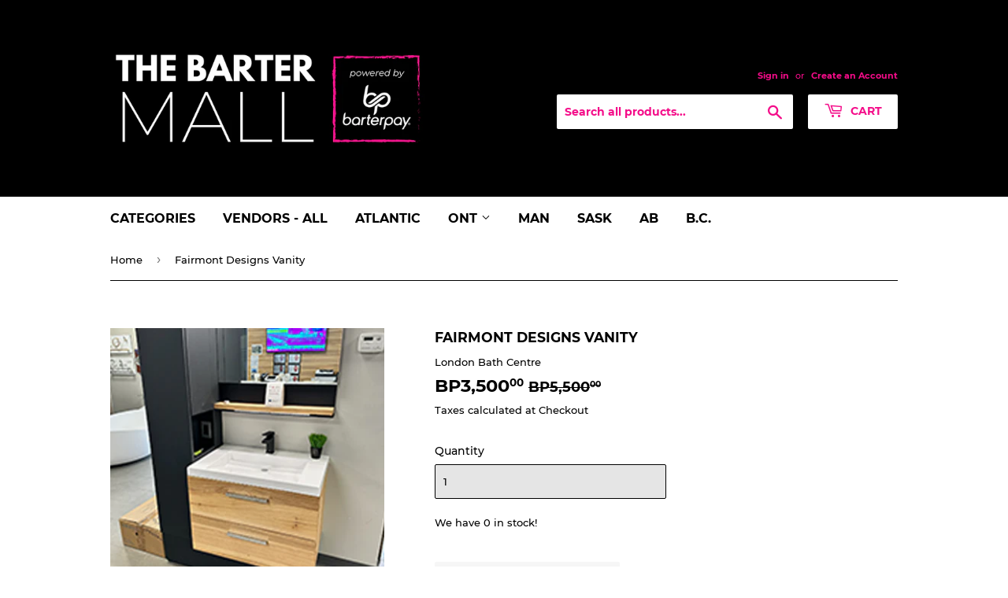

--- FILE ---
content_type: text/html; charset=utf-8
request_url: https://store.barterpay.ca/products/fairmont-designs-vanity
body_size: 14442
content:
<!doctype html>
<html class="no-touch no-js">
<head>
  <script>(function(H){H.className=H.className.replace(/\bno-js\b/,'js')})(document.documentElement)</script>
  <!-- Basic page needs ================================================== -->
  <meta charset="utf-8">
  <meta http-equiv="X-UA-Compatible" content="IE=edge,chrome=1">

  
  <link rel="shortcut icon" href="//store.barterpay.ca/cdn/shop/files/favicon_32x32.png?v=1613777640" type="image/png" />
  

  <!-- Title and description ================================================== -->
  <title>
  Fairmont Designs Vanity &ndash; BarterPay Online Marketplace
  </title>

  
    <meta name="description" content="Floor Model 43&quot; Pick up ONLY in London, Ontario">
  

  <!-- Product meta ================================================== -->
  <!-- /snippets/social-meta-tags.liquid -->




<meta property="og:site_name" content="BarterPay Online Marketplace">
<meta property="og:url" content="https://store.barterpay.ca/products/fairmont-designs-vanity">
<meta property="og:title" content="Fairmont Designs Vanity">
<meta property="og:type" content="product">
<meta property="og:description" content="Floor Model 43&quot; Pick up ONLY in London, Ontario">

  <meta property="og:price:amount" content="3,500.00">
  <meta property="og:price:currency" content="CAD">

<meta property="og:image" content="http://store.barterpay.ca/cdn/shop/products/Fairmount_1200x1200.jpg?v=1681309161">
<meta property="og:image:secure_url" content="https://store.barterpay.ca/cdn/shop/products/Fairmount_1200x1200.jpg?v=1681309161">


<meta name="twitter:card" content="summary_large_image">
<meta name="twitter:title" content="Fairmont Designs Vanity">
<meta name="twitter:description" content="Floor Model 43&quot; Pick up ONLY in London, Ontario">


  <!-- Helpers ================================================== -->
  <link rel="canonical" href="https://store.barterpay.ca/products/fairmont-designs-vanity">
  <meta name="viewport" content="width=device-width,initial-scale=1">

  <!-- CSS ================================================== -->
  <link href="//store.barterpay.ca/cdn/shop/t/4/assets/theme.scss.css?v=113063291443847894681740430294" rel="stylesheet" type="text/css" media="all" />

  <!-- Header hook for plugins ================================================== -->
  <script>window.performance && window.performance.mark && window.performance.mark('shopify.content_for_header.start');</script><meta id="shopify-digital-wallet" name="shopify-digital-wallet" content="/39771209877/digital_wallets/dialog">
<link rel="alternate" type="application/json+oembed" href="https://store.barterpay.ca/products/fairmont-designs-vanity.oembed">
<script async="async" src="/checkouts/internal/preloads.js?locale=en-CA"></script>
<script id="shopify-features" type="application/json">{"accessToken":"2093249cef7bf272f1186fae4160d80b","betas":["rich-media-storefront-analytics"],"domain":"store.barterpay.ca","predictiveSearch":true,"shopId":39771209877,"locale":"en"}</script>
<script>var Shopify = Shopify || {};
Shopify.shop = "inventory-barterpay.myshopify.com";
Shopify.locale = "en";
Shopify.currency = {"active":"CAD","rate":"1.0"};
Shopify.country = "CA";
Shopify.theme = {"name":"Supply","id":102087884949,"schema_name":"Supply","schema_version":"8.9.23","theme_store_id":679,"role":"main"};
Shopify.theme.handle = "null";
Shopify.theme.style = {"id":null,"handle":null};
Shopify.cdnHost = "store.barterpay.ca/cdn";
Shopify.routes = Shopify.routes || {};
Shopify.routes.root = "/";</script>
<script type="module">!function(o){(o.Shopify=o.Shopify||{}).modules=!0}(window);</script>
<script>!function(o){function n(){var o=[];function n(){o.push(Array.prototype.slice.apply(arguments))}return n.q=o,n}var t=o.Shopify=o.Shopify||{};t.loadFeatures=n(),t.autoloadFeatures=n()}(window);</script>
<script id="shop-js-analytics" type="application/json">{"pageType":"product"}</script>
<script defer="defer" async type="module" src="//store.barterpay.ca/cdn/shopifycloud/shop-js/modules/v2/client.init-shop-cart-sync_CG-L-Qzi.en.esm.js"></script>
<script defer="defer" async type="module" src="//store.barterpay.ca/cdn/shopifycloud/shop-js/modules/v2/chunk.common_B8yXDTDb.esm.js"></script>
<script type="module">
  await import("//store.barterpay.ca/cdn/shopifycloud/shop-js/modules/v2/client.init-shop-cart-sync_CG-L-Qzi.en.esm.js");
await import("//store.barterpay.ca/cdn/shopifycloud/shop-js/modules/v2/chunk.common_B8yXDTDb.esm.js");

  window.Shopify.SignInWithShop?.initShopCartSync?.({"fedCMEnabled":true,"windoidEnabled":true});

</script>
<script>(function() {
  var isLoaded = false;
  function asyncLoad() {
    if (isLoaded) return;
    isLoaded = true;
    var urls = ["https:\/\/sp-seller.webkul.com\/js\/seller_profile_tag.js?shop=inventory-barterpay.myshopify.com","https:\/\/sp-seller.webkul.com\/js\/script_tags\/wk_fulfillment_process.js?shop=inventory-barterpay.myshopify.com","https:\/\/sp-seller.webkul.com\/js\/customer_script.js?shop=inventory-barterpay.myshopify.com"];
    for (var i = 0; i < urls.length; i++) {
      var s = document.createElement('script');
      s.type = 'text/javascript';
      s.async = true;
      s.src = urls[i];
      var x = document.getElementsByTagName('script')[0];
      x.parentNode.insertBefore(s, x);
    }
  };
  if(window.attachEvent) {
    window.attachEvent('onload', asyncLoad);
  } else {
    window.addEventListener('load', asyncLoad, false);
  }
})();</script>
<script id="__st">var __st={"a":39771209877,"offset":-18000,"reqid":"efb3f61a-ebd6-4762-85ad-fcab3994d5fa-1767841387","pageurl":"store.barterpay.ca\/products\/fairmont-designs-vanity","u":"d48f8ae97aa2","p":"product","rtyp":"product","rid":7998945886454};</script>
<script>window.ShopifyPaypalV4VisibilityTracking = true;</script>
<script id="captcha-bootstrap">!function(){'use strict';const t='contact',e='account',n='new_comment',o=[[t,t],['blogs',n],['comments',n],[t,'customer']],c=[[e,'customer_login'],[e,'guest_login'],[e,'recover_customer_password'],[e,'create_customer']],r=t=>t.map((([t,e])=>`form[action*='/${t}']:not([data-nocaptcha='true']) input[name='form_type'][value='${e}']`)).join(','),a=t=>()=>t?[...document.querySelectorAll(t)].map((t=>t.form)):[];function s(){const t=[...o],e=r(t);return a(e)}const i='password',u='form_key',d=['recaptcha-v3-token','g-recaptcha-response','h-captcha-response',i],f=()=>{try{return window.sessionStorage}catch{return}},m='__shopify_v',_=t=>t.elements[u];function p(t,e,n=!1){try{const o=window.sessionStorage,c=JSON.parse(o.getItem(e)),{data:r}=function(t){const{data:e,action:n}=t;return t[m]||n?{data:e,action:n}:{data:t,action:n}}(c);for(const[e,n]of Object.entries(r))t.elements[e]&&(t.elements[e].value=n);n&&o.removeItem(e)}catch(o){console.error('form repopulation failed',{error:o})}}const l='form_type',E='cptcha';function T(t){t.dataset[E]=!0}const w=window,h=w.document,L='Shopify',v='ce_forms',y='captcha';let A=!1;((t,e)=>{const n=(g='f06e6c50-85a8-45c8-87d0-21a2b65856fe',I='https://cdn.shopify.com/shopifycloud/storefront-forms-hcaptcha/ce_storefront_forms_captcha_hcaptcha.v1.5.2.iife.js',D={infoText:'Protected by hCaptcha',privacyText:'Privacy',termsText:'Terms'},(t,e,n)=>{const o=w[L][v],c=o.bindForm;if(c)return c(t,g,e,D).then(n);var r;o.q.push([[t,g,e,D],n]),r=I,A||(h.body.append(Object.assign(h.createElement('script'),{id:'captcha-provider',async:!0,src:r})),A=!0)});var g,I,D;w[L]=w[L]||{},w[L][v]=w[L][v]||{},w[L][v].q=[],w[L][y]=w[L][y]||{},w[L][y].protect=function(t,e){n(t,void 0,e),T(t)},Object.freeze(w[L][y]),function(t,e,n,w,h,L){const[v,y,A,g]=function(t,e,n){const i=e?o:[],u=t?c:[],d=[...i,...u],f=r(d),m=r(i),_=r(d.filter((([t,e])=>n.includes(e))));return[a(f),a(m),a(_),s()]}(w,h,L),I=t=>{const e=t.target;return e instanceof HTMLFormElement?e:e&&e.form},D=t=>v().includes(t);t.addEventListener('submit',(t=>{const e=I(t);if(!e)return;const n=D(e)&&!e.dataset.hcaptchaBound&&!e.dataset.recaptchaBound,o=_(e),c=g().includes(e)&&(!o||!o.value);(n||c)&&t.preventDefault(),c&&!n&&(function(t){try{if(!f())return;!function(t){const e=f();if(!e)return;const n=_(t);if(!n)return;const o=n.value;o&&e.removeItem(o)}(t);const e=Array.from(Array(32),(()=>Math.random().toString(36)[2])).join('');!function(t,e){_(t)||t.append(Object.assign(document.createElement('input'),{type:'hidden',name:u})),t.elements[u].value=e}(t,e),function(t,e){const n=f();if(!n)return;const o=[...t.querySelectorAll(`input[type='${i}']`)].map((({name:t})=>t)),c=[...d,...o],r={};for(const[a,s]of new FormData(t).entries())c.includes(a)||(r[a]=s);n.setItem(e,JSON.stringify({[m]:1,action:t.action,data:r}))}(t,e)}catch(e){console.error('failed to persist form',e)}}(e),e.submit())}));const S=(t,e)=>{t&&!t.dataset[E]&&(n(t,e.some((e=>e===t))),T(t))};for(const o of['focusin','change'])t.addEventListener(o,(t=>{const e=I(t);D(e)&&S(e,y())}));const B=e.get('form_key'),M=e.get(l),P=B&&M;t.addEventListener('DOMContentLoaded',(()=>{const t=y();if(P)for(const e of t)e.elements[l].value===M&&p(e,B);[...new Set([...A(),...v().filter((t=>'true'===t.dataset.shopifyCaptcha))])].forEach((e=>S(e,t)))}))}(h,new URLSearchParams(w.location.search),n,t,e,['guest_login'])})(!0,!0)}();</script>
<script integrity="sha256-4kQ18oKyAcykRKYeNunJcIwy7WH5gtpwJnB7kiuLZ1E=" data-source-attribution="shopify.loadfeatures" defer="defer" src="//store.barterpay.ca/cdn/shopifycloud/storefront/assets/storefront/load_feature-a0a9edcb.js" crossorigin="anonymous"></script>
<script data-source-attribution="shopify.dynamic_checkout.dynamic.init">var Shopify=Shopify||{};Shopify.PaymentButton=Shopify.PaymentButton||{isStorefrontPortableWallets:!0,init:function(){window.Shopify.PaymentButton.init=function(){};var t=document.createElement("script");t.src="https://store.barterpay.ca/cdn/shopifycloud/portable-wallets/latest/portable-wallets.en.js",t.type="module",document.head.appendChild(t)}};
</script>
<script data-source-attribution="shopify.dynamic_checkout.buyer_consent">
  function portableWalletsHideBuyerConsent(e){var t=document.getElementById("shopify-buyer-consent"),n=document.getElementById("shopify-subscription-policy-button");t&&n&&(t.classList.add("hidden"),t.setAttribute("aria-hidden","true"),n.removeEventListener("click",e))}function portableWalletsShowBuyerConsent(e){var t=document.getElementById("shopify-buyer-consent"),n=document.getElementById("shopify-subscription-policy-button");t&&n&&(t.classList.remove("hidden"),t.removeAttribute("aria-hidden"),n.addEventListener("click",e))}window.Shopify?.PaymentButton&&(window.Shopify.PaymentButton.hideBuyerConsent=portableWalletsHideBuyerConsent,window.Shopify.PaymentButton.showBuyerConsent=portableWalletsShowBuyerConsent);
</script>
<script data-source-attribution="shopify.dynamic_checkout.cart.bootstrap">document.addEventListener("DOMContentLoaded",(function(){function t(){return document.querySelector("shopify-accelerated-checkout-cart, shopify-accelerated-checkout")}if(t())Shopify.PaymentButton.init();else{new MutationObserver((function(e,n){t()&&(Shopify.PaymentButton.init(),n.disconnect())})).observe(document.body,{childList:!0,subtree:!0})}}));
</script>

<script>window.performance && window.performance.mark && window.performance.mark('shopify.content_for_header.end');</script>

  
  

  <script src="//store.barterpay.ca/cdn/shop/t/4/assets/jquery-2.2.3.min.js?v=58211863146907186831592252757" type="text/javascript"></script>

  <script src="//store.barterpay.ca/cdn/shop/t/4/assets/lazysizes.min.js?v=8147953233334221341592252757" async="async"></script>
  <script src="//store.barterpay.ca/cdn/shop/t/4/assets/vendor.js?v=106177282645720727331592252760" defer="defer"></script>
  <script src="//store.barterpay.ca/cdn/shop/t/4/assets/theme.js?v=64379819193825904851648043773" defer="defer"></script>


<link href="https://monorail-edge.shopifysvc.com" rel="dns-prefetch">
<script>(function(){if ("sendBeacon" in navigator && "performance" in window) {try {var session_token_from_headers = performance.getEntriesByType('navigation')[0].serverTiming.find(x => x.name == '_s').description;} catch {var session_token_from_headers = undefined;}var session_cookie_matches = document.cookie.match(/_shopify_s=([^;]*)/);var session_token_from_cookie = session_cookie_matches && session_cookie_matches.length === 2 ? session_cookie_matches[1] : "";var session_token = session_token_from_headers || session_token_from_cookie || "";function handle_abandonment_event(e) {var entries = performance.getEntries().filter(function(entry) {return /monorail-edge.shopifysvc.com/.test(entry.name);});if (!window.abandonment_tracked && entries.length === 0) {window.abandonment_tracked = true;var currentMs = Date.now();var navigation_start = performance.timing.navigationStart;var payload = {shop_id: 39771209877,url: window.location.href,navigation_start,duration: currentMs - navigation_start,session_token,page_type: "product"};window.navigator.sendBeacon("https://monorail-edge.shopifysvc.com/v1/produce", JSON.stringify({schema_id: "online_store_buyer_site_abandonment/1.1",payload: payload,metadata: {event_created_at_ms: currentMs,event_sent_at_ms: currentMs}}));}}window.addEventListener('pagehide', handle_abandonment_event);}}());</script>
<script id="web-pixels-manager-setup">(function e(e,d,r,n,o){if(void 0===o&&(o={}),!Boolean(null===(a=null===(i=window.Shopify)||void 0===i?void 0:i.analytics)||void 0===a?void 0:a.replayQueue)){var i,a;window.Shopify=window.Shopify||{};var t=window.Shopify;t.analytics=t.analytics||{};var s=t.analytics;s.replayQueue=[],s.publish=function(e,d,r){return s.replayQueue.push([e,d,r]),!0};try{self.performance.mark("wpm:start")}catch(e){}var l=function(){var e={modern:/Edge?\/(1{2}[4-9]|1[2-9]\d|[2-9]\d{2}|\d{4,})\.\d+(\.\d+|)|Firefox\/(1{2}[4-9]|1[2-9]\d|[2-9]\d{2}|\d{4,})\.\d+(\.\d+|)|Chrom(ium|e)\/(9{2}|\d{3,})\.\d+(\.\d+|)|(Maci|X1{2}).+ Version\/(15\.\d+|(1[6-9]|[2-9]\d|\d{3,})\.\d+)([,.]\d+|)( \(\w+\)|)( Mobile\/\w+|) Safari\/|Chrome.+OPR\/(9{2}|\d{3,})\.\d+\.\d+|(CPU[ +]OS|iPhone[ +]OS|CPU[ +]iPhone|CPU IPhone OS|CPU iPad OS)[ +]+(15[._]\d+|(1[6-9]|[2-9]\d|\d{3,})[._]\d+)([._]\d+|)|Android:?[ /-](13[3-9]|1[4-9]\d|[2-9]\d{2}|\d{4,})(\.\d+|)(\.\d+|)|Android.+Firefox\/(13[5-9]|1[4-9]\d|[2-9]\d{2}|\d{4,})\.\d+(\.\d+|)|Android.+Chrom(ium|e)\/(13[3-9]|1[4-9]\d|[2-9]\d{2}|\d{4,})\.\d+(\.\d+|)|SamsungBrowser\/([2-9]\d|\d{3,})\.\d+/,legacy:/Edge?\/(1[6-9]|[2-9]\d|\d{3,})\.\d+(\.\d+|)|Firefox\/(5[4-9]|[6-9]\d|\d{3,})\.\d+(\.\d+|)|Chrom(ium|e)\/(5[1-9]|[6-9]\d|\d{3,})\.\d+(\.\d+|)([\d.]+$|.*Safari\/(?![\d.]+ Edge\/[\d.]+$))|(Maci|X1{2}).+ Version\/(10\.\d+|(1[1-9]|[2-9]\d|\d{3,})\.\d+)([,.]\d+|)( \(\w+\)|)( Mobile\/\w+|) Safari\/|Chrome.+OPR\/(3[89]|[4-9]\d|\d{3,})\.\d+\.\d+|(CPU[ +]OS|iPhone[ +]OS|CPU[ +]iPhone|CPU IPhone OS|CPU iPad OS)[ +]+(10[._]\d+|(1[1-9]|[2-9]\d|\d{3,})[._]\d+)([._]\d+|)|Android:?[ /-](13[3-9]|1[4-9]\d|[2-9]\d{2}|\d{4,})(\.\d+|)(\.\d+|)|Mobile Safari.+OPR\/([89]\d|\d{3,})\.\d+\.\d+|Android.+Firefox\/(13[5-9]|1[4-9]\d|[2-9]\d{2}|\d{4,})\.\d+(\.\d+|)|Android.+Chrom(ium|e)\/(13[3-9]|1[4-9]\d|[2-9]\d{2}|\d{4,})\.\d+(\.\d+|)|Android.+(UC? ?Browser|UCWEB|U3)[ /]?(15\.([5-9]|\d{2,})|(1[6-9]|[2-9]\d|\d{3,})\.\d+)\.\d+|SamsungBrowser\/(5\.\d+|([6-9]|\d{2,})\.\d+)|Android.+MQ{2}Browser\/(14(\.(9|\d{2,})|)|(1[5-9]|[2-9]\d|\d{3,})(\.\d+|))(\.\d+|)|K[Aa][Ii]OS\/(3\.\d+|([4-9]|\d{2,})\.\d+)(\.\d+|)/},d=e.modern,r=e.legacy,n=navigator.userAgent;return n.match(d)?"modern":n.match(r)?"legacy":"unknown"}(),u="modern"===l?"modern":"legacy",c=(null!=n?n:{modern:"",legacy:""})[u],f=function(e){return[e.baseUrl,"/wpm","/b",e.hashVersion,"modern"===e.buildTarget?"m":"l",".js"].join("")}({baseUrl:d,hashVersion:r,buildTarget:u}),m=function(e){var d=e.version,r=e.bundleTarget,n=e.surface,o=e.pageUrl,i=e.monorailEndpoint;return{emit:function(e){var a=e.status,t=e.errorMsg,s=(new Date).getTime(),l=JSON.stringify({metadata:{event_sent_at_ms:s},events:[{schema_id:"web_pixels_manager_load/3.1",payload:{version:d,bundle_target:r,page_url:o,status:a,surface:n,error_msg:t},metadata:{event_created_at_ms:s}}]});if(!i)return console&&console.warn&&console.warn("[Web Pixels Manager] No Monorail endpoint provided, skipping logging."),!1;try{return self.navigator.sendBeacon.bind(self.navigator)(i,l)}catch(e){}var u=new XMLHttpRequest;try{return u.open("POST",i,!0),u.setRequestHeader("Content-Type","text/plain"),u.send(l),!0}catch(e){return console&&console.warn&&console.warn("[Web Pixels Manager] Got an unhandled error while logging to Monorail."),!1}}}}({version:r,bundleTarget:l,surface:e.surface,pageUrl:self.location.href,monorailEndpoint:e.monorailEndpoint});try{o.browserTarget=l,function(e){var d=e.src,r=e.async,n=void 0===r||r,o=e.onload,i=e.onerror,a=e.sri,t=e.scriptDataAttributes,s=void 0===t?{}:t,l=document.createElement("script"),u=document.querySelector("head"),c=document.querySelector("body");if(l.async=n,l.src=d,a&&(l.integrity=a,l.crossOrigin="anonymous"),s)for(var f in s)if(Object.prototype.hasOwnProperty.call(s,f))try{l.dataset[f]=s[f]}catch(e){}if(o&&l.addEventListener("load",o),i&&l.addEventListener("error",i),u)u.appendChild(l);else{if(!c)throw new Error("Did not find a head or body element to append the script");c.appendChild(l)}}({src:f,async:!0,onload:function(){if(!function(){var e,d;return Boolean(null===(d=null===(e=window.Shopify)||void 0===e?void 0:e.analytics)||void 0===d?void 0:d.initialized)}()){var d=window.webPixelsManager.init(e)||void 0;if(d){var r=window.Shopify.analytics;r.replayQueue.forEach((function(e){var r=e[0],n=e[1],o=e[2];d.publishCustomEvent(r,n,o)})),r.replayQueue=[],r.publish=d.publishCustomEvent,r.visitor=d.visitor,r.initialized=!0}}},onerror:function(){return m.emit({status:"failed",errorMsg:"".concat(f," has failed to load")})},sri:function(e){var d=/^sha384-[A-Za-z0-9+/=]+$/;return"string"==typeof e&&d.test(e)}(c)?c:"",scriptDataAttributes:o}),m.emit({status:"loading"})}catch(e){m.emit({status:"failed",errorMsg:(null==e?void 0:e.message)||"Unknown error"})}}})({shopId: 39771209877,storefrontBaseUrl: "https://store.barterpay.ca",extensionsBaseUrl: "https://extensions.shopifycdn.com/cdn/shopifycloud/web-pixels-manager",monorailEndpoint: "https://monorail-edge.shopifysvc.com/unstable/produce_batch",surface: "storefront-renderer",enabledBetaFlags: ["2dca8a86","a0d5f9d2"],webPixelsConfigList: [{"id":"shopify-app-pixel","configuration":"{}","eventPayloadVersion":"v1","runtimeContext":"STRICT","scriptVersion":"0450","apiClientId":"shopify-pixel","type":"APP","privacyPurposes":["ANALYTICS","MARKETING"]},{"id":"shopify-custom-pixel","eventPayloadVersion":"v1","runtimeContext":"LAX","scriptVersion":"0450","apiClientId":"shopify-pixel","type":"CUSTOM","privacyPurposes":["ANALYTICS","MARKETING"]}],isMerchantRequest: false,initData: {"shop":{"name":"BarterPay Online Marketplace","paymentSettings":{"currencyCode":"CAD"},"myshopifyDomain":"inventory-barterpay.myshopify.com","countryCode":"CA","storefrontUrl":"https:\/\/store.barterpay.ca"},"customer":null,"cart":null,"checkout":null,"productVariants":[{"price":{"amount":3500.0,"currencyCode":"CAD"},"product":{"title":"Fairmont Designs Vanity","vendor":"London Bath Centre","id":"7998945886454","untranslatedTitle":"Fairmont Designs Vanity","url":"\/products\/fairmont-designs-vanity","type":"Home and Kitchen"},"id":"45024850444534","image":{"src":"\/\/store.barterpay.ca\/cdn\/shop\/products\/Fairmount.jpg?v=1681309161"},"sku":"","title":"Default Title","untranslatedTitle":"Default Title"}],"purchasingCompany":null},},"https://store.barterpay.ca/cdn","7cecd0b6w90c54c6cpe92089d5m57a67346",{"modern":"","legacy":""},{"shopId":"39771209877","storefrontBaseUrl":"https:\/\/store.barterpay.ca","extensionBaseUrl":"https:\/\/extensions.shopifycdn.com\/cdn\/shopifycloud\/web-pixels-manager","surface":"storefront-renderer","enabledBetaFlags":"[\"2dca8a86\", \"a0d5f9d2\"]","isMerchantRequest":"false","hashVersion":"7cecd0b6w90c54c6cpe92089d5m57a67346","publish":"custom","events":"[[\"page_viewed\",{}],[\"product_viewed\",{\"productVariant\":{\"price\":{\"amount\":3500.0,\"currencyCode\":\"CAD\"},\"product\":{\"title\":\"Fairmont Designs Vanity\",\"vendor\":\"London Bath Centre\",\"id\":\"7998945886454\",\"untranslatedTitle\":\"Fairmont Designs Vanity\",\"url\":\"\/products\/fairmont-designs-vanity\",\"type\":\"Home and Kitchen\"},\"id\":\"45024850444534\",\"image\":{\"src\":\"\/\/store.barterpay.ca\/cdn\/shop\/products\/Fairmount.jpg?v=1681309161\"},\"sku\":\"\",\"title\":\"Default Title\",\"untranslatedTitle\":\"Default Title\"}}]]"});</script><script>
  window.ShopifyAnalytics = window.ShopifyAnalytics || {};
  window.ShopifyAnalytics.meta = window.ShopifyAnalytics.meta || {};
  window.ShopifyAnalytics.meta.currency = 'CAD';
  var meta = {"product":{"id":7998945886454,"gid":"gid:\/\/shopify\/Product\/7998945886454","vendor":"London Bath Centre","type":"Home and Kitchen","handle":"fairmont-designs-vanity","variants":[{"id":45024850444534,"price":350000,"name":"Fairmont Designs Vanity","public_title":null,"sku":""}],"remote":false},"page":{"pageType":"product","resourceType":"product","resourceId":7998945886454,"requestId":"efb3f61a-ebd6-4762-85ad-fcab3994d5fa-1767841387"}};
  for (var attr in meta) {
    window.ShopifyAnalytics.meta[attr] = meta[attr];
  }
</script>
<script class="analytics">
  (function () {
    var customDocumentWrite = function(content) {
      var jquery = null;

      if (window.jQuery) {
        jquery = window.jQuery;
      } else if (window.Checkout && window.Checkout.$) {
        jquery = window.Checkout.$;
      }

      if (jquery) {
        jquery('body').append(content);
      }
    };

    var hasLoggedConversion = function(token) {
      if (token) {
        return document.cookie.indexOf('loggedConversion=' + token) !== -1;
      }
      return false;
    }

    var setCookieIfConversion = function(token) {
      if (token) {
        var twoMonthsFromNow = new Date(Date.now());
        twoMonthsFromNow.setMonth(twoMonthsFromNow.getMonth() + 2);

        document.cookie = 'loggedConversion=' + token + '; expires=' + twoMonthsFromNow;
      }
    }

    var trekkie = window.ShopifyAnalytics.lib = window.trekkie = window.trekkie || [];
    if (trekkie.integrations) {
      return;
    }
    trekkie.methods = [
      'identify',
      'page',
      'ready',
      'track',
      'trackForm',
      'trackLink'
    ];
    trekkie.factory = function(method) {
      return function() {
        var args = Array.prototype.slice.call(arguments);
        args.unshift(method);
        trekkie.push(args);
        return trekkie;
      };
    };
    for (var i = 0; i < trekkie.methods.length; i++) {
      var key = trekkie.methods[i];
      trekkie[key] = trekkie.factory(key);
    }
    trekkie.load = function(config) {
      trekkie.config = config || {};
      trekkie.config.initialDocumentCookie = document.cookie;
      var first = document.getElementsByTagName('script')[0];
      var script = document.createElement('script');
      script.type = 'text/javascript';
      script.onerror = function(e) {
        var scriptFallback = document.createElement('script');
        scriptFallback.type = 'text/javascript';
        scriptFallback.onerror = function(error) {
                var Monorail = {
      produce: function produce(monorailDomain, schemaId, payload) {
        var currentMs = new Date().getTime();
        var event = {
          schema_id: schemaId,
          payload: payload,
          metadata: {
            event_created_at_ms: currentMs,
            event_sent_at_ms: currentMs
          }
        };
        return Monorail.sendRequest("https://" + monorailDomain + "/v1/produce", JSON.stringify(event));
      },
      sendRequest: function sendRequest(endpointUrl, payload) {
        // Try the sendBeacon API
        if (window && window.navigator && typeof window.navigator.sendBeacon === 'function' && typeof window.Blob === 'function' && !Monorail.isIos12()) {
          var blobData = new window.Blob([payload], {
            type: 'text/plain'
          });

          if (window.navigator.sendBeacon(endpointUrl, blobData)) {
            return true;
          } // sendBeacon was not successful

        } // XHR beacon

        var xhr = new XMLHttpRequest();

        try {
          xhr.open('POST', endpointUrl);
          xhr.setRequestHeader('Content-Type', 'text/plain');
          xhr.send(payload);
        } catch (e) {
          console.log(e);
        }

        return false;
      },
      isIos12: function isIos12() {
        return window.navigator.userAgent.lastIndexOf('iPhone; CPU iPhone OS 12_') !== -1 || window.navigator.userAgent.lastIndexOf('iPad; CPU OS 12_') !== -1;
      }
    };
    Monorail.produce('monorail-edge.shopifysvc.com',
      'trekkie_storefront_load_errors/1.1',
      {shop_id: 39771209877,
      theme_id: 102087884949,
      app_name: "storefront",
      context_url: window.location.href,
      source_url: "//store.barterpay.ca/cdn/s/trekkie.storefront.f147c1e4d549b37a06778fe065e689864aedea98.min.js"});

        };
        scriptFallback.async = true;
        scriptFallback.src = '//store.barterpay.ca/cdn/s/trekkie.storefront.f147c1e4d549b37a06778fe065e689864aedea98.min.js';
        first.parentNode.insertBefore(scriptFallback, first);
      };
      script.async = true;
      script.src = '//store.barterpay.ca/cdn/s/trekkie.storefront.f147c1e4d549b37a06778fe065e689864aedea98.min.js';
      first.parentNode.insertBefore(script, first);
    };
    trekkie.load(
      {"Trekkie":{"appName":"storefront","development":false,"defaultAttributes":{"shopId":39771209877,"isMerchantRequest":null,"themeId":102087884949,"themeCityHash":"2777218968902396988","contentLanguage":"en","currency":"CAD","eventMetadataId":"74134b9b-2076-43f1-ab5f-7005bd35a442"},"isServerSideCookieWritingEnabled":true,"monorailRegion":"shop_domain","enabledBetaFlags":["65f19447"]},"Session Attribution":{},"S2S":{"facebookCapiEnabled":false,"source":"trekkie-storefront-renderer","apiClientId":580111}}
    );

    var loaded = false;
    trekkie.ready(function() {
      if (loaded) return;
      loaded = true;

      window.ShopifyAnalytics.lib = window.trekkie;

      var originalDocumentWrite = document.write;
      document.write = customDocumentWrite;
      try { window.ShopifyAnalytics.merchantGoogleAnalytics.call(this); } catch(error) {};
      document.write = originalDocumentWrite;

      window.ShopifyAnalytics.lib.page(null,{"pageType":"product","resourceType":"product","resourceId":7998945886454,"requestId":"efb3f61a-ebd6-4762-85ad-fcab3994d5fa-1767841387","shopifyEmitted":true});

      var match = window.location.pathname.match(/checkouts\/(.+)\/(thank_you|post_purchase)/)
      var token = match? match[1]: undefined;
      if (!hasLoggedConversion(token)) {
        setCookieIfConversion(token);
        window.ShopifyAnalytics.lib.track("Viewed Product",{"currency":"CAD","variantId":45024850444534,"productId":7998945886454,"productGid":"gid:\/\/shopify\/Product\/7998945886454","name":"Fairmont Designs Vanity","price":"3500.00","sku":"","brand":"London Bath Centre","variant":null,"category":"Home and Kitchen","nonInteraction":true,"remote":false},undefined,undefined,{"shopifyEmitted":true});
      window.ShopifyAnalytics.lib.track("monorail:\/\/trekkie_storefront_viewed_product\/1.1",{"currency":"CAD","variantId":45024850444534,"productId":7998945886454,"productGid":"gid:\/\/shopify\/Product\/7998945886454","name":"Fairmont Designs Vanity","price":"3500.00","sku":"","brand":"London Bath Centre","variant":null,"category":"Home and Kitchen","nonInteraction":true,"remote":false,"referer":"https:\/\/store.barterpay.ca\/products\/fairmont-designs-vanity"});
      }
    });


        var eventsListenerScript = document.createElement('script');
        eventsListenerScript.async = true;
        eventsListenerScript.src = "//store.barterpay.ca/cdn/shopifycloud/storefront/assets/shop_events_listener-3da45d37.js";
        document.getElementsByTagName('head')[0].appendChild(eventsListenerScript);

})();</script>
<script
  defer
  src="https://store.barterpay.ca/cdn/shopifycloud/perf-kit/shopify-perf-kit-3.0.0.min.js"
  data-application="storefront-renderer"
  data-shop-id="39771209877"
  data-render-region="gcp-us-central1"
  data-page-type="product"
  data-theme-instance-id="102087884949"
  data-theme-name="Supply"
  data-theme-version="8.9.23"
  data-monorail-region="shop_domain"
  data-resource-timing-sampling-rate="10"
  data-shs="true"
  data-shs-beacon="true"
  data-shs-export-with-fetch="true"
  data-shs-logs-sample-rate="1"
  data-shs-beacon-endpoint="https://store.barterpay.ca/api/collect"
></script>
</head>

<body id="fairmont-designs-vanity" class="template-product">

  <div id="shopify-section-header" class="shopify-section header-section"><header class="site-header" role="banner" data-section-id="header" data-section-type="header-section">
  <div class="wrapper">

    <div class="grid--full">
      <div class="grid-item large--one-half">
        
          <div class="h1 header-logo" itemscope itemtype="http://schema.org/Organization">
        
          
          

          <a href="/" itemprop="url">
            <div class="lazyload__image-wrapper no-js header-logo__image" style="max-width:400px;">
              <div style="padding-top:40.0%;">
                <img class="lazyload js"
                  data-src="//store.barterpay.ca/cdn/shop/files/Barter_Mall_Logo2_{width}x.png?v=1674149273"
                  data-widths="[180, 360, 540, 720, 900, 1080, 1296, 1512, 1728, 2048]"
                  data-aspectratio="2.5"
                  data-sizes="auto"
                  alt="BarterPay Online Marketplace"
                  style="width:400px;">
              </div>
            </div>
            <noscript>
              
              <img src="//store.barterpay.ca/cdn/shop/files/Barter_Mall_Logo2_400x.png?v=1674149273"
                srcset="//store.barterpay.ca/cdn/shop/files/Barter_Mall_Logo2_400x.png?v=1674149273 1x, //store.barterpay.ca/cdn/shop/files/Barter_Mall_Logo2_400x@2x.png?v=1674149273 2x"
                alt="BarterPay Online Marketplace"
                itemprop="logo"
                style="max-width:400px;">
            </noscript>
          </a>
          
        
          </div>
        
      </div>

      <div class="grid-item large--one-half text-center large--text-right">
        
          <div class="site-header--text-links">
            

            
              <span class="site-header--meta-links medium-down--hide">
                
                  <a href="/account/login" id="customer_login_link">Sign in</a>
                  <span class="site-header--spacer">or</span>
                  <a href="/account/register" id="customer_register_link">Create an Account</a>
                
              </span>
            
          </div>

          <br class="medium-down--hide">
        

        <form action="/search" method="get" class="search-bar" role="search">
  <input type="hidden" name="type" value="product">

  <input type="search" name="q" value="" placeholder="Search all products..." aria-label="Search all products...">
  <button type="submit" class="search-bar--submit icon-fallback-text">
    <span class="icon icon-search" aria-hidden="true"></span>
    <span class="fallback-text">Search</span>
  </button>
</form>


        <a href="/cart" class="header-cart-btn cart-toggle">
          <span class="icon icon-cart"></span>
          Cart <span class="cart-count cart-badge--desktop hidden-count">0</span>
        </a>
      </div>
    </div>

  </div>
</header>

<div id="mobileNavBar">
  <div class="display-table-cell">
    <button class="menu-toggle mobileNavBar-link" aria-controls="navBar" aria-expanded="false"><span class="icon icon-hamburger" aria-hidden="true"></span>Menu</button>
  </div>
  <div class="display-table-cell">
    <a href="/cart" class="cart-toggle mobileNavBar-link">
      <span class="icon icon-cart"></span>
      Cart <span class="cart-count hidden-count">0</span>
    </a>
  </div>
</div>

<nav class="nav-bar" id="navBar" role="navigation">
  <div class="wrapper">
    <form action="/search" method="get" class="search-bar" role="search">
  <input type="hidden" name="type" value="product">

  <input type="search" name="q" value="" placeholder="Search all products..." aria-label="Search all products...">
  <button type="submit" class="search-bar--submit icon-fallback-text">
    <span class="icon icon-search" aria-hidden="true"></span>
    <span class="fallback-text">Search</span>
  </button>
</form>

    <ul class="mobile-nav" id="MobileNav">
  
  <li class="large--hide">
    <a href="/">Home</a>
  </li>
  
  
    
      <li>
        <a
          href="/pages/categories"
          class="mobile-nav--link"
          data-meganav-type="child"
          >
            Categories
        </a>
      </li>
    
  
    
      <li>
        <a
          href="/collections"
          class="mobile-nav--link"
          data-meganav-type="child"
          >
            Vendors - All
        </a>
      </li>
    
  
    
      <li>
        <a
          href="/pages/atlantic-canada-vendors"
          class="mobile-nav--link"
          data-meganav-type="child"
          >
            Atlantic
        </a>
      </li>
    
  
    
      
      <li
        class="mobile-nav--has-dropdown "
        aria-haspopup="true">
        <a
          href="/pages/ontario-based-vendors"
          class="mobile-nav--link"
          data-meganav-type="parent"
          >
            Ont
        </a>
        <button class="icon icon-arrow-down mobile-nav--button"
          aria-expanded="false"
          aria-label="Ont Menu">
        </button>
        <ul
          id="MenuParent-4"
          class="mobile-nav--dropdown "
          data-meganav-dropdown>
          
            
              <li>
                <a
                  href="/pages/brant-oxford-norfolk-vendors"
                  class="mobile-nav--link"
                  data-meganav-type="child"
                  >
                    Brant-Oxford-Norfolk
                </a>
              </li>
            
          
            
              <li>
                <a
                  href="/pages/eastern-ontario-vendors"
                  class="mobile-nav--link"
                  data-meganav-type="child"
                  >
                    Eastern Ontario
                </a>
              </li>
            
          
            
              <li>
                <a
                  href="/pages/halton-vendors"
                  class="mobile-nav--link"
                  data-meganav-type="child"
                  >
                    Halton
                </a>
              </li>
            
          
            
              <li>
                <a
                  href="/pages/hamilton-based-vendors"
                  class="mobile-nav--link"
                  data-meganav-type="child"
                  >
                    Hamilton
                </a>
              </li>
            
          
            
              <li>
                <a
                  href="/pages/kw-guelph-cambridge-vendors"
                  class="mobile-nav--link"
                  data-meganav-type="child"
                  >
                    KW, Guelph, Cambridge
                </a>
              </li>
            
          
            
              <li>
                <a
                  href="/pages/london-vendors"
                  class="mobile-nav--link"
                  data-meganav-type="child"
                  >
                    London
                </a>
              </li>
            
          
            
              <li>
                <a
                  href="/pages/mississauga-vendors"
                  class="mobile-nav--link"
                  data-meganav-type="child"
                  >
                    Mississauga
                </a>
              </li>
            
          
            
              <li>
                <a
                  href="/pages/niagara-region-vendors"
                  class="mobile-nav--link"
                  data-meganav-type="child"
                  >
                    Niagara Region
                </a>
              </li>
            
          
            
              <li>
                <a
                  href="/pages/northern-ontario-vendors"
                  class="mobile-nav--link"
                  data-meganav-type="child"
                  >
                    Northern Ontario
                </a>
              </li>
            
          
            
              <li>
                <a
                  href="/pages/peterborough-vendors"
                  class="mobile-nav--link"
                  data-meganav-type="child"
                  >
                    Peterborough
                </a>
              </li>
            
          
            
              <li>
                <a
                  href="/pages/simcoe-county-vendors"
                  class="mobile-nav--link"
                  data-meganav-type="child"
                  >
                    Simcoe County
                </a>
              </li>
            
          
            
              <li>
                <a
                  href="/pages/toronto-vendors"
                  class="mobile-nav--link"
                  data-meganav-type="child"
                  >
                    Toronto
                </a>
              </li>
            
          
            
              <li>
                <a
                  href="/pages/york-vendors"
                  class="mobile-nav--link"
                  data-meganav-type="child"
                  >
                    York Region
                </a>
              </li>
            
          
        </ul>
      </li>
    
  
    
      <li>
        <a
          href="/pages/manitoba-vendors"
          class="mobile-nav--link"
          data-meganav-type="child"
          >
            Man
        </a>
      </li>
    
  
    
      <li>
        <a
          href="/pages/saskatchewan-based-vendors"
          class="mobile-nav--link"
          data-meganav-type="child"
          >
            Sask
        </a>
      </li>
    
  
    
      <li>
        <a
          href="/pages/alberta-based-vendors"
          class="mobile-nav--link"
          data-meganav-type="child"
          >
            AB
        </a>
      </li>
    
  
    
      <li>
        <a
          href="/pages/british-columbia-vendors"
          class="mobile-nav--link"
          data-meganav-type="child"
          >
            B.C.
        </a>
      </li>
    
  

  
    
      <li class="customer-navlink large--hide"><a href="/account/login" id="customer_login_link">Sign in</a></li>
      <li class="customer-navlink large--hide"><a href="/account/register" id="customer_register_link">Create an Account</a></li>
    
  
</ul>

    <ul class="site-nav" id="AccessibleNav">
  
  <li class="large--hide">
    <a href="/">Home</a>
  </li>
  
  
    
      <li>
        <a
          href="/pages/categories"
          class="site-nav--link"
          data-meganav-type="child"
          >
            Categories
        </a>
      </li>
    
  
    
      <li>
        <a
          href="/collections"
          class="site-nav--link"
          data-meganav-type="child"
          >
            Vendors - All
        </a>
      </li>
    
  
    
      <li>
        <a
          href="/pages/atlantic-canada-vendors"
          class="site-nav--link"
          data-meganav-type="child"
          >
            Atlantic
        </a>
      </li>
    
  
    
      
      <li
        class="site-nav--has-dropdown "
        aria-haspopup="true">
        <a
          href="/pages/ontario-based-vendors"
          class="site-nav--link"
          data-meganav-type="parent"
          aria-controls="MenuParent-4"
          aria-expanded="false"
          >
            Ont
            <span class="icon icon-arrow-down" aria-hidden="true"></span>
        </a>
        <ul
          id="MenuParent-4"
          class="site-nav--dropdown "
          data-meganav-dropdown>
          
            
              <li>
                <a
                  href="/pages/brant-oxford-norfolk-vendors"
                  class="site-nav--link"
                  data-meganav-type="child"
                  
                  tabindex="-1">
                    Brant-Oxford-Norfolk
                </a>
              </li>
            
          
            
              <li>
                <a
                  href="/pages/eastern-ontario-vendors"
                  class="site-nav--link"
                  data-meganav-type="child"
                  
                  tabindex="-1">
                    Eastern Ontario
                </a>
              </li>
            
          
            
              <li>
                <a
                  href="/pages/halton-vendors"
                  class="site-nav--link"
                  data-meganav-type="child"
                  
                  tabindex="-1">
                    Halton
                </a>
              </li>
            
          
            
              <li>
                <a
                  href="/pages/hamilton-based-vendors"
                  class="site-nav--link"
                  data-meganav-type="child"
                  
                  tabindex="-1">
                    Hamilton
                </a>
              </li>
            
          
            
              <li>
                <a
                  href="/pages/kw-guelph-cambridge-vendors"
                  class="site-nav--link"
                  data-meganav-type="child"
                  
                  tabindex="-1">
                    KW, Guelph, Cambridge
                </a>
              </li>
            
          
            
              <li>
                <a
                  href="/pages/london-vendors"
                  class="site-nav--link"
                  data-meganav-type="child"
                  
                  tabindex="-1">
                    London
                </a>
              </li>
            
          
            
              <li>
                <a
                  href="/pages/mississauga-vendors"
                  class="site-nav--link"
                  data-meganav-type="child"
                  
                  tabindex="-1">
                    Mississauga
                </a>
              </li>
            
          
            
              <li>
                <a
                  href="/pages/niagara-region-vendors"
                  class="site-nav--link"
                  data-meganav-type="child"
                  
                  tabindex="-1">
                    Niagara Region
                </a>
              </li>
            
          
            
              <li>
                <a
                  href="/pages/northern-ontario-vendors"
                  class="site-nav--link"
                  data-meganav-type="child"
                  
                  tabindex="-1">
                    Northern Ontario
                </a>
              </li>
            
          
            
              <li>
                <a
                  href="/pages/peterborough-vendors"
                  class="site-nav--link"
                  data-meganav-type="child"
                  
                  tabindex="-1">
                    Peterborough
                </a>
              </li>
            
          
            
              <li>
                <a
                  href="/pages/simcoe-county-vendors"
                  class="site-nav--link"
                  data-meganav-type="child"
                  
                  tabindex="-1">
                    Simcoe County
                </a>
              </li>
            
          
            
              <li>
                <a
                  href="/pages/toronto-vendors"
                  class="site-nav--link"
                  data-meganav-type="child"
                  
                  tabindex="-1">
                    Toronto
                </a>
              </li>
            
          
            
              <li>
                <a
                  href="/pages/york-vendors"
                  class="site-nav--link"
                  data-meganav-type="child"
                  
                  tabindex="-1">
                    York Region
                </a>
              </li>
            
          
        </ul>
      </li>
    
  
    
      <li>
        <a
          href="/pages/manitoba-vendors"
          class="site-nav--link"
          data-meganav-type="child"
          >
            Man
        </a>
      </li>
    
  
    
      <li>
        <a
          href="/pages/saskatchewan-based-vendors"
          class="site-nav--link"
          data-meganav-type="child"
          >
            Sask
        </a>
      </li>
    
  
    
      <li>
        <a
          href="/pages/alberta-based-vendors"
          class="site-nav--link"
          data-meganav-type="child"
          >
            AB
        </a>
      </li>
    
  
    
      <li>
        <a
          href="/pages/british-columbia-vendors"
          class="site-nav--link"
          data-meganav-type="child"
          >
            B.C.
        </a>
      </li>
    
  

  
    
      <li class="customer-navlink large--hide"><a href="/account/login" id="customer_login_link">Sign in</a></li>
      <li class="customer-navlink large--hide"><a href="/account/register" id="customer_register_link">Create an Account</a></li>
    
  
</ul>

  </div>
</nav>




</div>

  <main class="wrapper main-content" role="main">

    

<div id="shopify-section-product-template" class="shopify-section product-template-section"><div id="ProductSection" data-section-id="product-template" data-section-type="product-template" data-zoom-toggle="zoom-in" data-zoom-enabled="true" data-related-enabled="" data-social-sharing="" data-show-compare-at-price="true" data-stock="true" data-incoming-transfer="false" data-ajax-cart-method="page">





<nav class="breadcrumb" role="navigation" aria-label="breadcrumbs">
  <a href="/" title="Back to the frontpage">Home</a>

  

    
    <span class="divider" aria-hidden="true">&rsaquo;</span>
    <span class="breadcrumb--truncate">Fairmont Designs Vanity</span>

  
</nav>









<div class="grid" itemscope itemtype="http://schema.org/Product">
  <meta itemprop="url" content="https://store.barterpay.ca/products/fairmont-designs-vanity">
  <meta itemprop="image" content="//store.barterpay.ca/cdn/shop/products/Fairmount_grande.jpg?v=1681309161">

  <div class="grid-item large--two-fifths">
    <div class="grid">
      <div class="grid-item large--eleven-twelfths text-center">
        <div class="product-photo-container" id="productPhotoContainer-product-template">
          
          
<div id="productPhotoWrapper-product-template-38811600257270" class="lazyload__image-wrapper" data-image-id="38811600257270" style="max-width: 700px">
              <div class="no-js product__image-wrapper" style="padding-top:100.0%;">
                <img id=""
                  
                  src="//store.barterpay.ca/cdn/shop/products/Fairmount_300x300.jpg?v=1681309161"
                  
                  class="lazyload no-js lazypreload"
                  data-src="//store.barterpay.ca/cdn/shop/products/Fairmount_{width}x.jpg?v=1681309161"
                  data-widths="[180, 360, 540, 720, 900, 1080, 1296, 1512, 1728, 2048]"
                  data-aspectratio="1.0"
                  data-sizes="auto"
                  alt="Fairmont Designs Vanity"
                   data-zoom="//store.barterpay.ca/cdn/shop/products/Fairmount_1024x1024@2x.jpg?v=1681309161">
              </div>
            </div>
            
              <noscript>
                <img src="//store.barterpay.ca/cdn/shop/products/Fairmount_580x.jpg?v=1681309161"
                  srcset="//store.barterpay.ca/cdn/shop/products/Fairmount_580x.jpg?v=1681309161 1x, //store.barterpay.ca/cdn/shop/products/Fairmount_580x@2x.jpg?v=1681309161 2x"
                  alt="Fairmont Designs Vanity" style="opacity:1;">
              </noscript>
            
          
        </div>

        

      </div>
    </div>
  </div>

  <div class="grid-item large--three-fifths">

    <h1 class="h2" itemprop="name">Fairmont Designs Vanity</h1>

    
      <p class="product-meta" itemprop="brand">London Bath Centre</p>
    

    <div itemprop="offers" itemscope itemtype="http://schema.org/Offer">

      

      <meta itemprop="priceCurrency" content="CAD">
      <meta itemprop="price" content="3500.0">
     

      <ul class="inline-list product-meta" data-price>
        <li>
          <span id="productPrice-product-template" class="h1">
            





<small aria-hidden="true">BP3,500<sup>00</sup></small>
<span class="visually-hidden">BP3,500.00</span>

     
          </span>
          <div class="product-price-unit " data-unit-price-container>
  <span class="visually-hidden">Unit price</span><span data-unit-price></span><span aria-hidden="true">/</span><span class="visually-hidden">&nbsp;per&nbsp;</span><span data-unit-price-base-unit><span></span></span>
</div>

        </li>
       
        
        
      </ul><div class="product__policies rte">Taxes calculated at Checkout
        </div><hr id="variantBreak" class="hr--clear hr--small">

      <link itemprop="availability" href="http://schema.org/OutOfStock">

      
<form method="post" action="/cart/add" id="addToCartForm-product-template" accept-charset="UTF-8" class="addToCartForm
" enctype="multipart/form-data" data-product-form=""><input type="hidden" name="form_type" value="product" /><input type="hidden" name="utf8" value="✓" />
        <select name="id" id="productSelect-product-template" class="product-variants product-variants-product-template">
          
            
              <option disabled="disabled">
                Default Title - Sold Out
              </option>
            
          
        </select>

        
          <label for="quantity" class="quantity-selector quantity-selector-product-template">Quantity</label>
          <input type="number" id="quantity" name="quantity" value="1" min="1" class="quantity-selector">
        

        
         
      
   <div 
 
     
        
   
    
      <span id="variantQuantity-product-template__message">We have 0 in stock!</span>  
     
    <br/>
    
          <br/><br/>
  </div>
  
  
        

        

        <div class="payment-buttons payment-buttons--medium">
          <button type="submit" name="add" id="addToCart-product-template" class="btn btn--wide btn--add-to-cart">
            <span class="icon icon-cart"></span>
            <span id="addToCartText-product-template">Add to Cart</span>
          </button>

          
        </div>
      <input type="hidden" name="product-id" value="7998945886454" /><input type="hidden" name="section-id" value="product-template" /></form>

      <hr class="">
    </div>

      <p class="h3">Seller Pick Up / Shipping Options</p>  
  <div id="seller-policy-tab" data-productid="7998945886454"></div>
<br/>
      <p class="h3">Product Description</p> 
  <div class="product-description rte" itemprop="description">
      <p>Floor Model</p>
<p>43"</p>
<p>Pick up ONLY in London, Ontario</p>
  
  <div class="product-single__tags">
    <br/><p>
      Tags:
      
      
        <a href="/collections/all/.Type_Bathroom Fixtures and Products" title="">.type_bathroom fixtures and products</a>
      
    </p>
  </div>
 
  </div>


    
      



<div class="social-sharing is-normal" data-permalink="https://store.barterpay.ca/products/fairmont-designs-vanity">

  
    <a target="_blank" href="//www.facebook.com/sharer.php?u=https://store.barterpay.ca/products/fairmont-designs-vanity" class="share-facebook" title="Share on Facebook">
      <span class="icon icon-facebook" aria-hidden="true"></span>
      <span class="share-title" aria-hidden="true">Share</span>
      <span class="visually-hidden">Share on Facebook</span>
    </a>
  

  
    <a target="_blank" href="//twitter.com/share?text=Fairmont%20Designs%20Vanity&amp;url=https://store.barterpay.ca/products/fairmont-designs-vanity&amp;source=webclient" class="share-twitter" title="Tweet on Twitter">
      <span class="icon icon-twitter" aria-hidden="true"></span>
      <span class="share-title" aria-hidden="true">Tweet</span>
      <span class="visually-hidden">Tweet on Twitter</span>
    </a>
  

  

    
      <a target="_blank" href="//pinterest.com/pin/create/button/?url=https://store.barterpay.ca/products/fairmont-designs-vanity&amp;media=http://store.barterpay.ca/cdn/shop/products/Fairmount_1024x1024.jpg?v=1681309161&amp;description=Fairmont%20Designs%20Vanity" class="share-pinterest" title="Pin on Pinterest">
        <span class="icon icon-pinterest" aria-hidden="true"></span>
        <span class="share-title" aria-hidden="true">Pin it</span>
        <span class="visually-hidden">Pin on Pinterest</span>
      </a>
    

  

</div>

    

  </div>

</div>


  
  




  <hr>
  <h2 class="h1">We Also Recommend</h2>
  <div class="grid-uniform">
    
    
    
      
        
          











<div class="grid-item large--one-fifth medium--one-third small--one-half sold-out">

  <a href="/collections/out-of-stock/products/ozark-trail-85-can-stainless-steel-ice-chest-with-bottle-opener-54-quarts-51-liters-new-scratch-and-dent" class="product-grid-item">
    <div class="product-grid-image">
      <div class="product-grid-image--centered">
        
          <div class="badge badge--sold-out"><span class="badge-label">Sold Out</span></div>
        

        
<div class="lazyload__image-wrapper no-js" style="max-width: 97.5px">
            <div style="padding-top:128.20512820512823%;">
              <img
                class="lazyload no-js"
                data-src="//store.barterpay.ca/cdn/shop/products/unnamed_dafee669-5abb-40fa-994e-b56f3e8d3040_{width}x.jpg?v=1648737456"
                data-widths="[125, 180, 360, 540, 720, 900, 1080, 1296, 1512, 1728, 2048]"
                data-aspectratio="0.78"
                data-sizes="auto"
                alt="Ozark Trail 85 Can Stainless Steel Ice Chest with Bottle Opener (54 Quarts/51 Liters)  (NEW - Scratch and Dent)"
                >
            </div>
          </div>
          <noscript>
           <img src="//store.barterpay.ca/cdn/shop/products/unnamed_dafee669-5abb-40fa-994e-b56f3e8d3040_580x.jpg?v=1648737456"
             srcset="//store.barterpay.ca/cdn/shop/products/unnamed_dafee669-5abb-40fa-994e-b56f3e8d3040_580x.jpg?v=1648737456 1x, //store.barterpay.ca/cdn/shop/products/unnamed_dafee669-5abb-40fa-994e-b56f3e8d3040_580x@2x.jpg?v=1648737456 2x"
             alt="Ozark Trail 85 Can Stainless Steel Ice Chest with Bottle Opener (54 Quarts/51 Liters)  (NEW - Scratch and Dent)" style="opacity:1;">
         </noscript>

        
      </div>
    </div>

    <p>Ozark Trail 85 Can Stainless Steel Ice Chest with Bottle Opener (54 Quarts/51 Liters)  (NEW - Scratch and Dent)</p>
    <p class="h5">Seller:</p>
       <p class="h6">Cardinal Biologicals Limited</p>
      	
      	
    
     
        <b>We have 0 in stock.</b>
    
    
    
    <div class="product-item--price">
      <span class="h1 medium--left">
        
          <span class="visually-hidden">Regular price</span>
        
        





<small aria-hidden="true">BP90<sup>00</sup></small>
<span class="visually-hidden">BP90.00</span>

        
        
      </span></div>
    

    
  </a>
         

      
  
</div>

        
      
    
      
        
          











<div class="grid-item large--one-fifth medium--one-third small--one-half sold-out">

  <a href="/collections/out-of-stock/products/sockwa-bamboo-charcoal-no-show-socks" class="product-grid-item">
    <div class="product-grid-image">
      <div class="product-grid-image--centered">
        
          <div class="badge badge--sold-out"><span class="badge-label">Sold Out</span></div>
        

        
<div class="lazyload__image-wrapper no-js" style="max-width: 195px">
            <div style="padding-top:64.51977401129945%;">
              <img
                class="lazyload no-js"
                data-src="//store.barterpay.ca/cdn/shop/products/Screenshot2021-05-11140713_{width}x.png?v=1620767501"
                data-widths="[125, 180, 360, 540, 720, 900, 1080, 1296, 1512, 1728, 2048]"
                data-aspectratio="1.5499124343257442"
                data-sizes="auto"
                alt="Sockwa Bamboo Charcoal no show Socks (S, M, L available)"
                >
            </div>
          </div>
          <noscript>
           <img src="//store.barterpay.ca/cdn/shop/products/Screenshot2021-05-11140713_580x.png?v=1620767501"
             srcset="//store.barterpay.ca/cdn/shop/products/Screenshot2021-05-11140713_580x.png?v=1620767501 1x, //store.barterpay.ca/cdn/shop/products/Screenshot2021-05-11140713_580x@2x.png?v=1620767501 2x"
             alt="Sockwa Bamboo Charcoal no show Socks (S, M, L available)" style="opacity:1;">
         </noscript>

        
      </div>
    </div>

    <p>Sockwa Bamboo Charcoal no show Socks (S, M, L available)</p>
    <p class="h5">Seller:</p>
       <p class="h6">Genecos</p>
      	
      	
    
     
        <b>We have 0 in stock.</b>
    
    
    
    <div class="product-item--price">
      <span class="h1 medium--left">
        
          <span class="visually-hidden">Regular price</span>
        
        





<small aria-hidden="true">BP14<sup>87</sup></small>
<span class="visually-hidden">BP14.87</span>

        
        
      </span></div>
    

    
  </a>
         

      
  
</div>

        
      
    
      
        
          











<div class="grid-item large--one-fifth medium--one-third small--one-half sold-out on-sale">

  <a href="/collections/out-of-stock/products/husky-mechanics-gloves-large" class="product-grid-item">
    <div class="product-grid-image">
      <div class="product-grid-image--centered">
        
          <div class="badge badge--sold-out"><span class="badge-label">Sold Out</span></div>
        

        
<div class="lazyload__image-wrapper no-js" style="max-width: 93.75px">
            <div style="padding-top:133.33333333333334%;">
              <img
                class="lazyload no-js"
                data-src="//store.barterpay.ca/cdn/shop/products/HuskyMechanicsGloves_LRG_P2_{width}x.jpg?v=1631107016"
                data-widths="[125, 180, 360, 540, 720, 900, 1080, 1296, 1512, 1728, 2048]"
                data-aspectratio="0.75"
                data-sizes="auto"
                alt="Husky Mechanics Gloves (Large)"
                >
            </div>
          </div>
          <noscript>
           <img src="//store.barterpay.ca/cdn/shop/products/HuskyMechanicsGloves_LRG_P2_580x.jpg?v=1631107016"
             srcset="//store.barterpay.ca/cdn/shop/products/HuskyMechanicsGloves_LRG_P2_580x.jpg?v=1631107016 1x, //store.barterpay.ca/cdn/shop/products/HuskyMechanicsGloves_LRG_P2_580x@2x.jpg?v=1631107016 2x"
             alt="Husky Mechanics Gloves (Large)" style="opacity:1;">
         </noscript>

        
      </div>
    </div>

    <p>Husky Mechanics Gloves (Large)</p>
    <p class="h5">Seller:</p>
       <p class="h6">Live Different</p>
      	
      	
    
     
        <b>We have 0 in stock.</b>
    
    
    
    <div class="product-item--price">
      <span class="h1 medium--left">
        
          <span class="visually-hidden">Sale price</span>
        
        





<small aria-hidden="true">BP10<sup>00</sup></small>
<span class="visually-hidden">BP10.00</span>

        
          <small>
            <s>
              <span class="visually-hidden">Regular price</span>
              





<small aria-hidden="true">BP14<sup>99</sup></small>
<span class="visually-hidden">BP14.99</span>

            </s>
          </small>
        
        
      </span></div>
    

    
  </a>
         

      
  
</div>

        
      
    
      
        
          











<div class="grid-item large--one-fifth medium--one-third small--one-half sold-out">

  <a href="/collections/out-of-stock/products/aromatherapy-gift-box-with-natural-diffuser-and-essential-oils_genecos_042949" class="product-grid-item">
    <div class="product-grid-image">
      <div class="product-grid-image--centered">
        
          <div class="badge badge--sold-out"><span class="badge-label">Sold Out</span></div>
        

        
<div class="lazyload__image-wrapper no-js" style="max-width: 195px">
            <div style="padding-top:52.15605749486654%;">
              <img
                class="lazyload no-js"
                data-src="//store.barterpay.ca/cdn/shop/products/image001_9425e6b5-fb19-4b21-9e5c-c4595fffbe20_{width}x.png?v=1597239736"
                data-widths="[125, 180, 360, 540, 720, 900, 1080, 1296, 1512, 1728, 2048]"
                data-aspectratio="1.9173228346456692"
                data-sizes="auto"
                alt="Aromatherapy Gift Box with Natural Diffuser and Essential Oils"
                >
            </div>
          </div>
          <noscript>
           <img src="//store.barterpay.ca/cdn/shop/products/image001_9425e6b5-fb19-4b21-9e5c-c4595fffbe20_580x.png?v=1597239736"
             srcset="//store.barterpay.ca/cdn/shop/products/image001_9425e6b5-fb19-4b21-9e5c-c4595fffbe20_580x.png?v=1597239736 1x, //store.barterpay.ca/cdn/shop/products/image001_9425e6b5-fb19-4b21-9e5c-c4595fffbe20_580x@2x.png?v=1597239736 2x"
             alt="Aromatherapy Gift Box with Natural Diffuser and Essential Oils" style="opacity:1;">
         </noscript>

        
      </div>
    </div>

    <p>Aromatherapy Gift Box with Natural Diffuser and Essential Oils</p>
    <p class="h5">Seller:</p>
       <p class="h6">Genecos</p>
      	
      	
    
     
        <b>We have 0 in stock.</b>
    
    
    
    <div class="product-item--price">
      <span class="h1 medium--left">
        
          <span class="visually-hidden">Regular price</span>
        
        





<small aria-hidden="true">BP73<sup>00</sup></small>
<span class="visually-hidden">BP73.00</span>

        
        
      </span></div>
    

    
  </a>
         

      
  
</div>

        
      
    
      
        
          











<div class="grid-item large--one-fifth medium--one-third small--one-half sold-out on-sale">

  <a href="/collections/out-of-stock/products/xl-husky-mechanics-gloves" class="product-grid-item">
    <div class="product-grid-image">
      <div class="product-grid-image--centered">
        
          <div class="badge badge--sold-out"><span class="badge-label">Sold Out</span></div>
        

        
<div class="lazyload__image-wrapper no-js" style="max-width: 93.75px">
            <div style="padding-top:133.33333333333334%;">
              <img
                class="lazyload no-js"
                data-src="//store.barterpay.ca/cdn/shop/products/HuskyMechanicsGloves_XL_P2_{width}x.jpg?v=1631106730"
                data-widths="[125, 180, 360, 540, 720, 900, 1080, 1296, 1512, 1728, 2048]"
                data-aspectratio="0.75"
                data-sizes="auto"
                alt="Husky Mechanics Gloves (XL)"
                >
            </div>
          </div>
          <noscript>
           <img src="//store.barterpay.ca/cdn/shop/products/HuskyMechanicsGloves_XL_P2_580x.jpg?v=1631106730"
             srcset="//store.barterpay.ca/cdn/shop/products/HuskyMechanicsGloves_XL_P2_580x.jpg?v=1631106730 1x, //store.barterpay.ca/cdn/shop/products/HuskyMechanicsGloves_XL_P2_580x@2x.jpg?v=1631106730 2x"
             alt="Husky Mechanics Gloves (XL)" style="opacity:1;">
         </noscript>

        
      </div>
    </div>

    <p>Husky Mechanics Gloves (XL)</p>
    <p class="h5">Seller:</p>
       <p class="h6">Live Different</p>
      	
      	
    
     
        <b>We have 0 in stock.</b>
    
    
    
    <div class="product-item--price">
      <span class="h1 medium--left">
        
          <span class="visually-hidden">Sale price</span>
        
        





<small aria-hidden="true">BP10<sup>00</sup></small>
<span class="visually-hidden">BP10.00</span>

        
          <small>
            <s>
              <span class="visually-hidden">Regular price</span>
              





<small aria-hidden="true">BP14<sup>99</sup></small>
<span class="visually-hidden">BP14.99</span>

            </s>
          </small>
        
        
      </span></div>
    

    
  </a>
         

      
  
</div>

        
      
    
      
        
      
    
  </div>







  <script type="application/json" id="ProductJson-product-template">
    {"id":7998945886454,"title":"Fairmont Designs Vanity","handle":"fairmont-designs-vanity","description":"\u003cp\u003eFloor Model\u003c\/p\u003e\n\u003cp\u003e43\"\u003c\/p\u003e\n\u003cp\u003ePick up ONLY in London, Ontario\u003c\/p\u003e","published_at":"2023-04-12T10:16:51-04:00","created_at":"2023-04-12T10:09:07-04:00","vendor":"London Bath Centre","type":"Home and Kitchen","tags":[".Type_Bathroom Fixtures and Products"],"price":350000,"price_min":350000,"price_max":350000,"available":false,"price_varies":false,"compare_at_price":550000,"compare_at_price_min":550000,"compare_at_price_max":550000,"compare_at_price_varies":false,"variants":[{"id":45024850444534,"title":"Default Title","option1":"Default Title","option2":null,"option3":null,"sku":"","requires_shipping":true,"taxable":true,"featured_image":null,"available":false,"name":"Fairmont Designs Vanity","public_title":null,"options":["Default Title"],"price":350000,"weight":0,"compare_at_price":550000,"inventory_management":"shopify","barcode":"","requires_selling_plan":false,"selling_plan_allocations":[]}],"images":["\/\/store.barterpay.ca\/cdn\/shop\/products\/Fairmount.jpg?v=1681309161"],"featured_image":"\/\/store.barterpay.ca\/cdn\/shop\/products\/Fairmount.jpg?v=1681309161","options":["Title"],"media":[{"alt":null,"id":31410599952630,"position":1,"preview_image":{"aspect_ratio":1.0,"height":1000,"width":1000,"src":"\/\/store.barterpay.ca\/cdn\/shop\/products\/Fairmount.jpg?v=1681309161"},"aspect_ratio":1.0,"height":1000,"media_type":"image","src":"\/\/store.barterpay.ca\/cdn\/shop\/products\/Fairmount.jpg?v=1681309161","width":1000}],"requires_selling_plan":false,"selling_plan_groups":[],"content":"\u003cp\u003eFloor Model\u003c\/p\u003e\n\u003cp\u003e43\"\u003c\/p\u003e\n\u003cp\u003ePick up ONLY in London, Ontario\u003c\/p\u003e"}
  </script>
  
    <script type="application/json" id="VariantJson-product-template">
      [
        
          
          {
            "inventory_quantity": 0
          }
        
      ]
    </script>
  

</div>




</div>

  </main>

  <div id="shopify-section-footer" class="shopify-section footer-section">

<footer class="site-footer small--text-center" role="contentinfo">
  <div class="wrapper">
 
    <div class="grid">

    

      


    <div class="grid-item small--one-whole two-thirds">
      
        <h3>Multi-Vendor Marketplace</h3>
      

      

            
              <p>If you would like to have products listed in this online store, please contact your coach!</p>
            


        
      </div>
    

      


    <div class="grid-item small--one-whole one-third">
      
        <h3>Quick links</h3>
      

      
        <ul>
          
            <li><a href="/collections/feature-by-input-date">All Products by Input Date</a></li>
          
            <li><a href="/pages/categories">Categories</a></li>
          
            <li><a href="/pages/vendorsatod">All Vendors</a></li>
          
        </ul>

        
      </div>
    

  </div>

  
  <hr class="hr--small">
  

    <div class="grid">
    
      
      <div class="grid-item one-whole text-center">
          <ul class="inline-list social-icons">
             
             
               <li>
                 <a class="icon-fallback-text" href="https://facebook.com/barterpay" title="BarterPay Online Marketplace on Facebook">
                   <span class="icon icon-facebook" aria-hidden="true"></span>
                   <span class="fallback-text">Facebook</span>
                 </a>
               </li>
             
             
             
               <li>
                 <a class="icon-fallback-text" href="https://www.barterpay.ca/" title="BarterPay Online Marketplace on Google" rel="publisher">
                   <span class="icon icon-google_plus" aria-hidden="true"></span>
                   <span class="fallback-text">Google</span>
                 </a>
               </li>
             
             
               <li>
                 <a class="icon-fallback-text" href="https://instagram.com/barterpay" title="BarterPay Online Marketplace on Instagram">
                   <span class="icon icon-instagram" aria-hidden="true"></span>
                   <span class="fallback-text">Instagram</span>
                 </a>
               </li>
             
             
             
             
               <li>
                 <a class="icon-fallback-text" href="https://www.youtube.com/barterpay" title="BarterPay Online Marketplace on YouTube">
                   <span class="icon icon-youtube" aria-hidden="true"></span>
                   <span class="fallback-text">YouTube</span>
                 </a>
               </li>
             
             
             
           </ul>
        </div>
      
      </div>
      <hr class="hr--small">
      <div class="grid">
      <div class="grid-item">
          <ul class="legal-links inline-list">
              <li>
                &copy; 2026 <a href="/" title="">BarterPay Online Marketplace</a>
              </li>
              <li>
                <a target="_blank" rel="nofollow" href="https://www.shopify.com?utm_campaign=poweredby&amp;utm_medium=shopify&amp;utm_source=onlinestore">Powered by Shopify</a>
              </li>
          </ul>
      </div></div>

  </div>

</footer>




</div>

  <script>

  var moneyFormat = 'BP{{amount}}';

  var theme = {
    strings:{
      product:{
        unavailable: "Unavailable",
        will_be_in_stock_after:"Will be in stock after [date]",
        only_left:"We only have 1 in stock!",
        unitPrice: "Unit price",
        unitPriceSeparator: "per"
      },
      navigation:{
        more_link: "More"
      },
      map:{
        addressError: "Error looking up that address",
        addressNoResults: "No results for that address",
        addressQueryLimit: "You have exceeded the Google API usage limit. Consider upgrading to a \u003ca href=\"https:\/\/developers.google.com\/maps\/premium\/usage-limits\"\u003ePremium Plan\u003c\/a\u003e.",
        authError: "There was a problem authenticating your Google Maps API Key."
      }
    },
    settings:{
      cartType: "page"
    }
  }
  </script>

  

  <ul hidden>
    <li id="a11y-refresh-page-message">choosing a selection results in a full page refresh</li>
  </ul>


</body>
</html>


--- FILE ---
content_type: text/html; charset=utf-8
request_url: https://sp-seller.webkul.com/index.php?p=ajax_seller_profile_tag&callback=getAllConfigDetails&shop=inventory-barterpay.myshopify.com&main_id_product=7998945886454&show_seller_info=0&request_arr%5B%5D=getreviews&request_arr%5B%5D=getMinPurchaseQuantity&main_id_variant=45024850444534&_=1767841391005
body_size: 254
content:
getAllConfigDetails({"getreviews":"<span class='wk_seller_policy'>PICK UP ONLY AT VENDOR LOCATION IN LONDON, ONTARIO</span>","sellProfileCallback":false,"activeCustomerCallback":false,"badges":false,"getPayWhatYouWantStatus":false,"getPostcodeWiseShipping":false,"getMultipleShippingOnProductPage":false,"AllowCountrOriginOnProduct":false,"sellerProduct":true,"getMinPurchaseQuantity":{"moq_type":"1","value":false}})